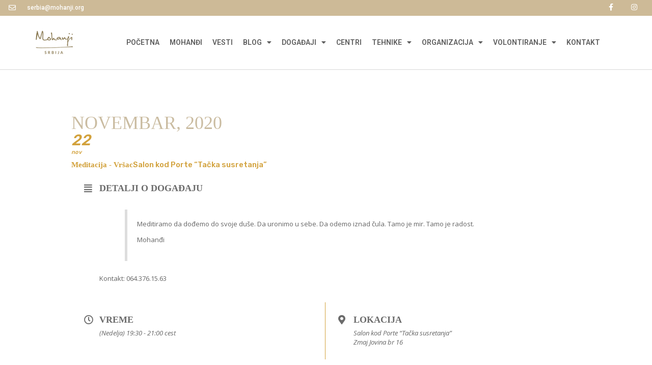

--- FILE ---
content_type: text/css
request_url: https://mohanji.rs/wp-content/uploads/elementor/css/post-9696.css?ver=1681391351
body_size: 1241
content:
.elementor-kit-9696{--e-global-color-primary:#C1A97D;--e-global-color-secondary:#D1AA55;--e-global-color-text:#575A5E;--e-global-color-accent:#FCF4B5;--e-global-color-1423c0a9:#54595F;--e-global-color-4cc808f1:#7A7A7A;--e-global-color-50550683:#61CE70;--e-global-color-2ff6a117:#23A455;--e-global-color-64f5963d:#FFF;--e-global-typography-primary-font-family:"Libre Baskerville";--e-global-typography-primary-font-weight:700;--e-global-typography-secondary-font-family:"Roboto";--e-global-typography-secondary-font-weight:400;--e-global-typography-text-font-family:"Roboto";--e-global-typography-text-font-weight:600;--e-global-typography-accent-font-family:"Roboto";--e-global-typography-accent-font-weight:500;}.elementor-section.elementor-section-boxed > .elementor-container{max-width:1140px;}.e-con{--container-max-width:1140px;}{}h1.entry-title{display:var(--page-title-display);}.elementor-kit-9696 e-page-transition{background-color:#FFBC7D;}@media(max-width:1024px){.elementor-section.elementor-section-boxed > .elementor-container{max-width:1024px;}.e-con{--container-max-width:1024px;}}@media(max-width:767px){.elementor-section.elementor-section-boxed > .elementor-container{max-width:767px;}.e-con{--container-max-width:767px;}}

--- FILE ---
content_type: text/css
request_url: https://mohanji.rs/wp-content/uploads/elementor/css/post-126.css?ver=1681391353
body_size: 14490
content:
.elementor-126 .elementor-element.elementor-element-6f35c49f > .elementor-container > .elementor-row > .elementor-column > .elementor-column-wrap > .elementor-widget-wrap{align-content:center;align-items:center;}.elementor-126 .elementor-element.elementor-element-6f35c49f:not(.elementor-motion-effects-element-type-background), .elementor-126 .elementor-element.elementor-element-6f35c49f > .elementor-motion-effects-container > .elementor-motion-effects-layer{background-color:#D1AA5559;}.elementor-126 .elementor-element.elementor-element-6f35c49f{border-style:solid;border-width:0px 0px 3px 0px;border-color:var( --e-global-color-64f5963d );transition:background 0.3s, border 0.3s, border-radius 0.3s, box-shadow 0.3s;padding:4em 8em 4em 5em;}.elementor-126 .elementor-element.elementor-element-6f35c49f > .elementor-background-overlay{transition:background 0.3s, border-radius 0.3s, opacity 0.3s;}.elementor-bc-flex-widget .elementor-126 .elementor-element.elementor-element-d071fce.elementor-column .elementor-column-wrap{align-items:center;}.elementor-126 .elementor-element.elementor-element-d071fce.elementor-column.elementor-element[data-element_type="column"] > .elementor-column-wrap.elementor-element-populated > .elementor-widget-wrap{align-content:center;align-items:center;}.elementor-126 .elementor-element.elementor-element-d071fce.elementor-column > .elementor-column-wrap > .elementor-widget-wrap{justify-content:flex-start;}.elementor-126 .elementor-element.elementor-element-cc185e8:hover img{opacity:0.77;}.elementor-126 .elementor-element.elementor-element-cc185e8 > .elementor-widget-container{padding:10% 10% 10% 10%;}.elementor-bc-flex-widget .elementor-126 .elementor-element.elementor-element-9de057c.elementor-column .elementor-column-wrap{align-items:flex-start;}.elementor-126 .elementor-element.elementor-element-9de057c.elementor-column.elementor-element[data-element_type="column"] > .elementor-column-wrap.elementor-element-populated > .elementor-widget-wrap{align-content:flex-start;align-items:flex-start;}.elementor-126 .elementor-element.elementor-element-9de057c > .elementor-element-populated{margin:0em 1em 0em 1em;--e-column-margin-right:1em;--e-column-margin-left:1em;}.elementor-126 .elementor-element.elementor-element-9a6ab25 .elementor-heading-title{color:var( --e-global-color-text );font-family:"Libre Baskerville", lato;font-size:19px;font-weight:700;line-height:1.2em;}.elementor-126 .elementor-element.elementor-element-9a6ab25 > .elementor-widget-container{margin:0em 1em 0em 0em;}.elementor-126 .elementor-element.elementor-element-c544bd1 .elementor-button{background-color:var( --e-global-color-primary );border-radius:30px 30px 30px 30px;}.elementor-bc-flex-widget .elementor-126 .elementor-element.elementor-element-de88fa3.elementor-column .elementor-column-wrap{align-items:flex-start;}.elementor-126 .elementor-element.elementor-element-de88fa3.elementor-column.elementor-element[data-element_type="column"] > .elementor-column-wrap.elementor-element-populated > .elementor-widget-wrap{align-content:flex-start;align-items:flex-start;}.elementor-126 .elementor-element.elementor-element-de88fa3 > .elementor-element-populated{margin:0em 1em 0em 1em;--e-column-margin-right:1em;--e-column-margin-left:1em;}.elementor-126 .elementor-element.elementor-element-a54f352 .elementor-heading-title{color:var( --e-global-color-text );font-family:"Libre Baskerville", lato;font-size:19px;font-weight:700;line-height:1.2em;}.elementor-126 .elementor-element.elementor-element-a54f352 > .elementor-widget-container{margin:0em 1em 0em 0em;}.elementor-126 .elementor-element.elementor-element-e31c702{--grid-template-columns:repeat(0, auto);--icon-size:20px;--grid-column-gap:20px;--grid-row-gap:0px;}.elementor-126 .elementor-element.elementor-element-e31c702 .elementor-widget-container{text-align:left;}.elementor-126 .elementor-element.elementor-element-e31c702 .elementor-social-icon{background-color:#ffffff;--icon-padding:0.4em;}.elementor-126 .elementor-element.elementor-element-e31c702 .elementor-social-icon i{color:#c1a97d;}.elementor-126 .elementor-element.elementor-element-e31c702 .elementor-social-icon svg{fill:#c1a97d;}.elementor-126 .elementor-element.elementor-element-e31c702 .elementor-social-icon:hover{background-color:rgba(255,255,255,0);}.elementor-126 .elementor-element.elementor-element-e31c702 .elementor-social-icon:hover i{color:#ffffff;}.elementor-126 .elementor-element.elementor-element-e31c702 .elementor-social-icon:hover svg{fill:#ffffff;}.elementor-126 .elementor-element.elementor-element-8f8181b{color:var( --e-global-color-4cc808f1 );font-family:"Roboto", lato;font-weight:400;line-height:1.2em;}.elementor-126 .elementor-element.elementor-element-aee67bb > .elementor-element-populated{margin:0em 1em 0em 1em;--e-column-margin-right:1em;--e-column-margin-left:1em;}.elementor-126 .elementor-element.elementor-element-ce5eda3 .elementor-heading-title{color:var( --e-global-color-text );font-family:"Libre Baskerville", lato;font-size:19px;font-weight:700;line-height:1.2em;}.elementor-126 .elementor-element.elementor-element-ce5eda3 > .elementor-widget-container{margin:0em 1em 0em 0em;}.elementor-126 .elementor-element.elementor-element-2ceed11 .elementor-button .elementor-align-icon-right{margin-left:10px;}.elementor-126 .elementor-element.elementor-element-2ceed11 .elementor-button .elementor-align-icon-left{margin-right:10px;}.elementor-126 .elementor-element.elementor-element-2ceed11 .elementor-field-group{padding-right:calc( 0px/2 );padding-left:calc( 0px/2 );margin-bottom:6px;}.elementor-126 .elementor-element.elementor-element-2ceed11 .elementor-form-fields-wrapper{margin-left:calc( -0px/2 );margin-right:calc( -0px/2 );margin-bottom:-6px;}.elementor-126 .elementor-element.elementor-element-2ceed11 .elementor-field-group.recaptcha_v3-bottomleft, .elementor-126 .elementor-element.elementor-element-2ceed11 .elementor-field-group.recaptcha_v3-bottomright{margin-bottom:0;}body.rtl .elementor-126 .elementor-element.elementor-element-2ceed11 .elementor-labels-inline .elementor-field-group > label{padding-left:0px;}body:not(.rtl) .elementor-126 .elementor-element.elementor-element-2ceed11 .elementor-labels-inline .elementor-field-group > label{padding-right:0px;}body .elementor-126 .elementor-element.elementor-element-2ceed11 .elementor-labels-above .elementor-field-group > label{padding-bottom:0px;}.elementor-126 .elementor-element.elementor-element-2ceed11 .elementor-field-group > label, .elementor-126 .elementor-element.elementor-element-2ceed11 .elementor-field-subgroup label{color:rgba(255,255,255,0);}.elementor-126 .elementor-element.elementor-element-2ceed11 .elementor-field-group > label{font-family:"Lusitana", lato;font-size:1px;}.elementor-126 .elementor-element.elementor-element-2ceed11 .elementor-field-type-html{padding-bottom:0px;}.elementor-126 .elementor-element.elementor-element-2ceed11 .elementor-field-group .elementor-field{color:#101010;}.elementor-126 .elementor-element.elementor-element-2ceed11 .elementor-field-group .elementor-field, .elementor-126 .elementor-element.elementor-element-2ceed11 .elementor-field-subgroup label{font-size:14px;font-weight:400;}.elementor-126 .elementor-element.elementor-element-2ceed11 .elementor-field-group:not(.elementor-field-type-upload) .elementor-field:not(.elementor-select-wrapper){background-color:#ffffff;border-color:var( --e-global-color-primary );border-width:2px 2px 2px 2px;border-radius:52px 52px 52px 52px;}.elementor-126 .elementor-element.elementor-element-2ceed11 .elementor-field-group .elementor-select-wrapper select{background-color:#ffffff;border-color:var( --e-global-color-primary );border-width:2px 2px 2px 2px;border-radius:52px 52px 52px 52px;}.elementor-126 .elementor-element.elementor-element-2ceed11 .elementor-field-group .elementor-select-wrapper::before{color:var( --e-global-color-primary );}.elementor-126 .elementor-element.elementor-element-2ceed11 .e-form__buttons__wrapper__button-next{background-color:var( --e-global-color-primary );color:#ffffff;}.elementor-126 .elementor-element.elementor-element-2ceed11 .elementor-button[type="submit"]{background-color:var( --e-global-color-primary );color:#ffffff;}.elementor-126 .elementor-element.elementor-element-2ceed11 .elementor-button[type="submit"] svg *{fill:#ffffff;}.elementor-126 .elementor-element.elementor-element-2ceed11 .e-form__buttons__wrapper__button-previous{color:#ffffff;}.elementor-126 .elementor-element.elementor-element-2ceed11 .e-form__buttons__wrapper__button-next:hover{background-color:#ffffff;color:#d1aa55;}.elementor-126 .elementor-element.elementor-element-2ceed11 .elementor-button[type="submit"]:hover{background-color:#ffffff;color:#d1aa55;}.elementor-126 .elementor-element.elementor-element-2ceed11 .elementor-button[type="submit"]:hover svg *{fill:#d1aa55;}.elementor-126 .elementor-element.elementor-element-2ceed11 .e-form__buttons__wrapper__button-previous:hover{color:#ffffff;}.elementor-126 .elementor-element.elementor-element-2ceed11 .elementor-button{border-radius:50px 50px 50px 50px;padding:0em 2em 0em 2em;}.elementor-126 .elementor-element.elementor-element-2ceed11 .elementor-message.elementor-message-success{color:#7a7a7a;}.elementor-126 .elementor-element.elementor-element-2ceed11{--e-form-steps-indicators-spacing:20px;--e-form-steps-indicator-padding:30px;--e-form-steps-indicator-inactive-secondary-color:#ffffff;--e-form-steps-indicator-active-secondary-color:#ffffff;--e-form-steps-indicator-completed-secondary-color:#ffffff;--e-form-steps-divider-width:1px;--e-form-steps-divider-gap:10px;}.elementor-126 .elementor-element.elementor-element-7e379615 > .elementor-container > .elementor-row > .elementor-column > .elementor-column-wrap > .elementor-widget-wrap{align-content:center;align-items:center;}.elementor-126 .elementor-element.elementor-element-7e379615:not(.elementor-motion-effects-element-type-background), .elementor-126 .elementor-element.elementor-element-7e379615 > .elementor-motion-effects-container > .elementor-motion-effects-layer{background-color:#c1a97d;}.elementor-126 .elementor-element.elementor-element-7e379615{transition:background 0.3s, border 0.3s, border-radius 0.3s, box-shadow 0.3s;padding:1em 0em 1em 0em;}.elementor-126 .elementor-element.elementor-element-7e379615 > .elementor-background-overlay{transition:background 0.3s, border-radius 0.3s, opacity 0.3s;}.elementor-126 .elementor-element.elementor-element-a7838c2 > .elementor-element-populated{margin:0px 0px 0px 0px;--e-column-margin-right:0px;--e-column-margin-left:0px;}.elementor-126 .elementor-element.elementor-element-a7838c2 > .elementor-element-populated > .elementor-widget-wrap{padding:0px 0px 0px 0px;}.elementor-126 .elementor-element.elementor-element-4e6d9be5{text-align:center;}.elementor-126 .elementor-element.elementor-element-4e6d9be5 .elementor-heading-title{color:#FFFFFF;font-size:15px;font-weight:300;}.elementor-126 .elementor-element.elementor-element-4e6d9be5 > .elementor-widget-container{padding:015px 0px 0px 0px;}.elementor-126 .elementor-element.elementor-element-5bce086{text-align:center;}.elementor-126 .elementor-element.elementor-element-5bce086 .elementor-heading-title{color:#FFFFFF;font-size:15px;font-weight:300;}.elementor-126 .elementor-element.elementor-element-5bce086 > .elementor-widget-container{margin:-16px 0px 0px 0px;padding:0px 0px 0px 0px;}@media(max-width:1024px) and (min-width:768px){.elementor-126 .elementor-element.elementor-element-d071fce{width:16%;}.elementor-126 .elementor-element.elementor-element-9de057c{width:28%;}.elementor-126 .elementor-element.elementor-element-de88fa3{width:28%;}.elementor-126 .elementor-element.elementor-element-aee67bb{width:28%;}}@media(max-width:1024px){.elementor-126 .elementor-element.elementor-element-6f35c49f{padding:50px 25px 50px 25px;}.elementor-bc-flex-widget .elementor-126 .elementor-element.elementor-element-d071fce.elementor-column .elementor-column-wrap{align-items:flex-start;}.elementor-126 .elementor-element.elementor-element-d071fce.elementor-column.elementor-element[data-element_type="column"] > .elementor-column-wrap.elementor-element-populated > .elementor-widget-wrap{align-content:flex-start;align-items:flex-start;}.elementor-126 .elementor-element.elementor-element-d071fce > .elementor-element-populated{margin:0px 0px 0px 0px;--e-column-margin-right:0px;--e-column-margin-left:0px;}.elementor-126 .elementor-element.elementor-element-d071fce > .elementor-element-populated > .elementor-widget-wrap{padding:0px 0px 0px 0px;}.elementor-126 .elementor-element.elementor-element-cc185e8 img{width:100%;}.elementor-126 .elementor-element.elementor-element-aee67bb > .elementor-element-populated{margin:0px 0px 0px 0px;--e-column-margin-right:0px;--e-column-margin-left:0px;}.elementor-126 .elementor-element.elementor-element-2ceed11 .elementor-button{font-size:12px;}.elementor-126 .elementor-element.elementor-element-2ceed11 > .elementor-widget-container{margin:0px 0px 0px 0px;padding:0px 0px 0px 0px;}.elementor-126 .elementor-element.elementor-element-7e379615{padding:30px 25px 30px 25px;}}@media(max-width:767px){.elementor-126 .elementor-element.elementor-element-6f35c49f{padding:0em 1em 0em 1em;}.elementor-126 .elementor-element.elementor-element-9de057c > .elementor-element-populated{margin:0px 0px 0px 0px;--e-column-margin-right:0px;--e-column-margin-left:0px;}.elementor-126 .elementor-element.elementor-element-9a6ab25{text-align:center;}.elementor-126 .elementor-element.elementor-element-de88fa3 > .elementor-element-populated{margin:1em 0em 0em 0em;--e-column-margin-right:0em;--e-column-margin-left:0em;}.elementor-126 .elementor-element.elementor-element-a54f352{text-align:center;}.elementor-126 .elementor-element.elementor-element-e31c702 .elementor-widget-container{text-align:center;}.elementor-126 .elementor-element.elementor-element-8f8181b{text-align:center;}.elementor-126 .elementor-element.elementor-element-aee67bb > .elementor-element-populated{margin:0px 0px 0px 0px;--e-column-margin-right:0px;--e-column-margin-left:0px;}.elementor-126 .elementor-element.elementor-element-ce5eda3{text-align:center;}.elementor-126 .elementor-element.elementor-element-7e379615{padding:30px 20px 30px 20px;}.elementor-126 .elementor-element.elementor-element-4e6d9be5 .elementor-heading-title{line-height:25px;}.elementor-126 .elementor-element.elementor-element-5bce086 .elementor-heading-title{line-height:25px;}}